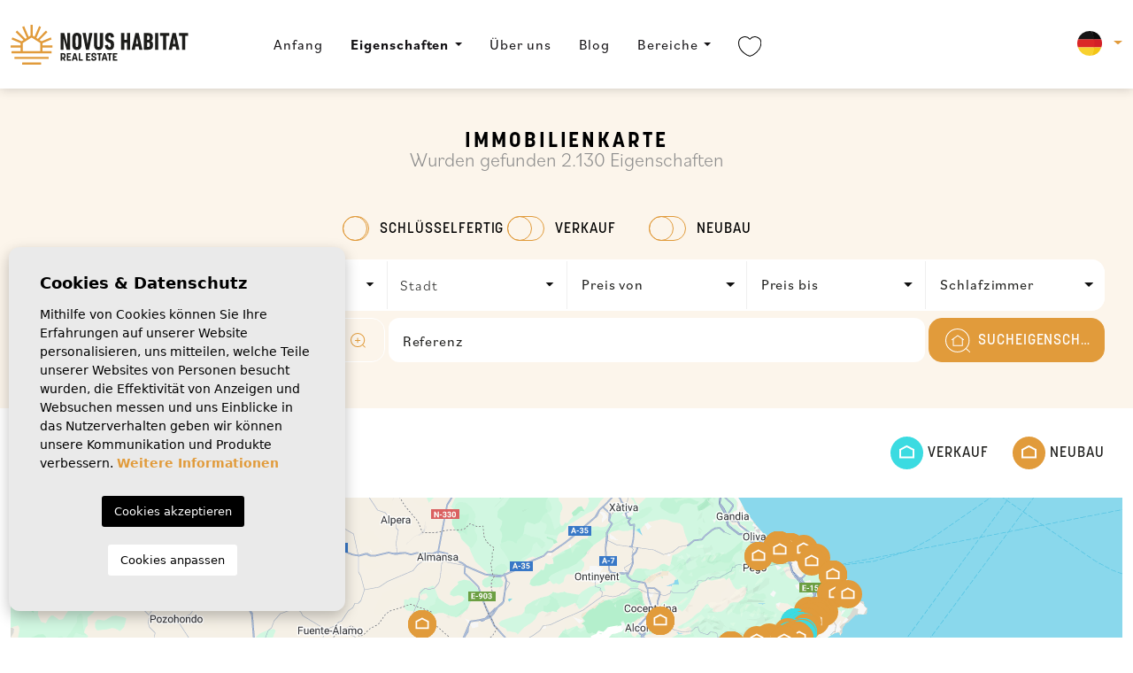

--- FILE ---
content_type: text/css; charset=utf-8
request_url: https://novushabitat.es/css/extras.1688371100.css
body_size: 1511
content:
body {
    font-smooth: antialiased;
    -webkit-font-smoothing: antialiased;
    -moz-osx-font-smoothing: grayscale;
}

.marco-foto {
    position: relative;
    border-radius: 15px;
    margin: 0 0 20px!important;
    padding: 0;
}

.marco-foto .date {
    font-family: "korolev", sans-serif !important;
    position: absolute;
    left: 10px;
    top: 10px;
    font-size: 26px;
    font-weight: 500;
    font-stretch: normal;
    font-style: normal;
    letter-spacing: normal;
    text-align: center;
    color: #808080;
    border-radius: 12px;
    padding: 3px 0 0 0;
    background: #fff;
    width: 50px;
    height: 50px;
}


.marco-foto .date b {
    font-size: 12px;
    display: block;
    text-transform: uppercase;
    margin: -5px 0 0 0;
    padding: 0;
    font-weight: 500;
}

.noticia h1 {
    font-family: "korolev", sans-serif !important;
    font-size: 28px;
    font-weight: 500;
    font-stretch: normal;
    font-style: normal;
    line-height: 1.54;
    letter-spacing: 0.78px;
    text-align: left;
    color: #1d1d1b;
    text-transform: uppercase;
    margin: 0 0 10px 0;
}

.noticia h4 {
    font-family: "korolev", sans-serif !important;
    font-size: 26px;
    font-weight: 500;
    font-stretch: normal;
    font-style: normal;
    line-height: 1.54;
    letter-spacing: 0.78px;
    text-align: left;
    color: #1d1d1b;
    text-transform: uppercase;
    margin: 0 0 10px 0;
}

.noticia h2.redesnwsh2,
.noticia h2 {
    font-family: "korolev", sans-serif !important;
    font-size: 22px;
    font-weight: 600;
    font-stretch: normal;
    font-style: normal;
    line-height: 1.54;
    letter-spacing: 0.78px;
    text-align: left;
    color: #1d1d1b;
    text-transform: uppercase;
    margin: 0 0 10px 0;
}

.noticia h4.titlesidebarnews  {
    font-size: 18px;
    font-weight: 300;
    font-stretch: normal;
    font-style: normal;
    line-height: 1.33;
    letter-spacing: normal;
    text-align: left;
    color: #5f5f5f;
    text-transform: uppercase;
    margin: 0 0 10px 0;
}

.noticia .date {
    font-family: "korolev", sans-serif !important;
    font-size: 18px;
    font-weight: 600;
    font-stretch: normal;
    font-style: normal;
    line-height: 2.22;
    letter-spacing: normal;
    text-align: left;
    color: #1d1d1b;
    text-transform: uppercase;
}

.noticia .date small {
}

.noticia .date small a {
    font-weight: 300;
}

.redesnws a {
    font-family: "korolev", sans-serif !important;
    font-size: 15px !important;
    font-weight: 400 !important;
    font-stretch: normal;
    font-style: normal;
    line-height: 2.67;
    letter-spacing: normal;
    text-align: left;
    text-transform: uppercase;
}

.noticia p,
.text-new p {
    font-family: "bilo", sans-serif !important;
    font-size: 18px;
    font-weight: normal;
    font-stretch: normal;
    font-style: normal;
    line-height: 1.67;
    letter-spacing: normal;
    text-align: left;
    color: #8b8b8b;
    margin-bottom: 10px !important;
}

.text-new a.read-more {
    font-family: "korolev", sans-serif !important;
    font-size: 16px;
    font-weight: 500;
    font-stretch: normal;
    font-style: normal;
    line-height: 1.19;
    letter-spacing: normal;
    text-align: left;
    color: #222;
    text-transform: uppercase;
    position: relative;
}

.text-new a.read-more img {
    height: 13px;
    position: relative;
    margin-top: -5px;
}

a.btn-back-news {
    font-family: "korolev", sans-serif !important;
    font-size: 16px;
    font-weight: 500;
    font-stretch: normal;
    font-style: normal;
    line-height: 1.19;
    letter-spacing: normal;
    text-align: left;
    color: #222;
    text-transform: uppercase;
    position: relative;
    text-decoration: none;
}

a.btn-back-news img {
    height: 13px;
    position: relative;
    margin-top: -5px;
}

.custom-form2 {
    background-color: #f2f2f2;
    padding: 44px 28px 29.7px 29px;
}

.custom-form2 h4 {
    font-family: "korolev", sans-serif !important;
    font-size: 22px;
    font-weight: bold;
    font-stretch: normal;
    font-style: normal;
    line-height: 1.18;
    letter-spacing: 2.64px;
    text-align: left;
    color: #1d1d1b;
    text-transform: uppercase;
    margin: 0 0 20px 0;
}

.custom-form2 input[type=text], .custom-form2 textarea {
    padding: 14px 224px 16px 25px;
    border-radius: 15px;
    background-color: #fff;
    border: 0;
}

.custom-form2 textarea {
    height: 100px;
}

.sidebarh2 {
    font-family: "korolev", sans-serif !important;
    font-size: 22px;
    font-weight: bold;
    font-stretch: normal;
    font-style: normal;
    line-height: 1.18;
    letter-spacing: 2.64px;
    text-align: left;
    color: #1d1d1b;
    text-transform: uppercase;
    margin: 50px 0 15px 0;
}

.listcatsnews {
    padding: 0;
    margin: 0;
}

.listcatsnews a {
    font-family: "bilo", sans-serif !important;
    font-size: 18px;
    font-weight: normal;
    font-stretch: normal;
    font-style: normal;
    line-height: 2.22;
    letter-spacing: normal;
    text-align: left;
    color: #1d1d1b;
    display: block;
    padding: 0;
    margin: 5px 0;
    text-decoration: none;
    text-transform: uppercase;
}


.custom-form2 .checkcontainer {
  min-width: 95%;
  display: block;
  margin-top: 4px;
  position: relative;
  cursor: pointer;
  text-align: left;
  -webkit-user-select: none;
     -moz-user-select: none;
      -ms-user-select: none;
          user-select: none;
}
.custom-form2 .checkcontainer input, .modal form .checkcontainer input, #contact-foot .contact-form .checkcontainer input {
  position: absolute;
  opacity: 0;
  cursor: pointer;
  height: 0;
  width: 0;
}
.custom-form2 .checkcontainer .checkmark {
  position: absolute;
  top: 50%;
  left: 0;
  transform: translateY(-50%);
}
.custom-form2 .checkcontainer:hover input ~ .checkmark {
  background-color: rgba(255, 255, 255, 0.6);
}
.custom-form2 .checkcontainer input:checked ~ .checkmark {
  background-color: rgba(255, 255, 255, 0.3);
}
.custom-form2 .checkcontainer input ~ .checkmark {
  background-color: rgba(255, 255, 255, 0.9);
}
.custom-form2 .checkcontainer .checkmark:after {
  content: "";
  position: absolute;
  display: none;
}
.custom-form2 .checkcontainer input:checked ~ .checkmark:after {
  display: block;
}
.custom-form2 .checkcontainer .checkmark:after {
  border: solid #e19b3b;
  border-width: 0 2px 2px 0;
  transform: rotate(45deg);
  transition: all ease-in-out 0.3s;
}
.custom-form2 .checkcontainer.formulario {
  margin-left: 0px;
  color: #1d1d1b;
  font-weight: 400;
}
.custom-form2 .checkcontainer.formulario .checkmark {
  height: 18px;
  width: 18px;
  border-radius: 4px;
}
.custom-form2 .checkcontainer.formulario .checkmark:after {
  top: 1px;
  left: 5px;
  border-color: #fff;
}
.custom-form2 .checkcontainer.formulario input:checked ~ .checkmark{
  background-color: #e19b3b;
}
.custom-form2 .checkcontainer.formulario.radio .checkmark {
  height: 15px;
  width: 15px;
  border-radius: 8px;
  border: 1px solid #1d1d1b;
}
.custom-form2 .checkcontainer.formulario.radio .checkmark:after {
  display: none;
}
.custom-form2 .checkcontainer.formulario.radio input:checked ~ .checkmark {
  background-color: #fff;
  border: 3px solid #e19b3b;
}
.custom-form2 .checkcontainer {
  font-size: 13px;
  font-weight: 500;
  line-height: 1.16;
  color: #1d1d1b;
  letter-spacing: 0.52px;
  letter-spacing: normal;
  text-transform: none;
  padding-left: calc(15px + 26px);
}
.custom-form2 .checkcontainer a{
  color: inherit;
  font-weight: normal;
  text-decoration: none;
}
.custom-form2 .checkcontainer a:hover {
  text-decoration: underline;
}
.custom-form2 .checkcontainer .checkmark {
  background-color: transparent;
  border: 1px solid #c4c4c4;
  height: 26px;
  width: 26px;
  border-radius: 50%;
  transition: all ease-in-out 0.3s;
}
.custom-form2 .checkcontainer .checkmark:hover {
  background-color: rgba(0, 0, 0, 0.1);
}
.custom-form2 .checkcontainer .checkmark:after {
  border-color: #e19b3b;
  left: calc(12px - 2px);
  top: calc((12px - 2px) / 2);
  width: calc(12px / 2);
  height: 12px;
}
.custom-form2 .checkcontainer input:checked ~ .checkmark {
  background-color: #fff;
  border: 1px solid #c4c4c4;
}

a.areas-secc {
    display: block;
    border-radius: 15px;
    position: relative;
    overflow: hidden;
    transition: all 0.5s ease;
}

a.areas-secc:hover div {
    bottom: 0px;
}

a.areas-secc h2 {
    position: absolute;
    left: 0;
    top: 0;
    font-family: "bilo", sans-serif !important;
    font-size: 32px;
    font-weight: 400;
    font-stretch: normal;
    font-style: normal;
    line-height: 1.06;
    letter-spacing: 0.64px;
    text-align: left;
    padding: 20px;
    color: #fff;
}

a.areas-secc div {
    position: absolute;
    left: 0;
    right: 0;
    bottom: -100px;
    height: 97px;
    background: url(/media/images/website/areas-bg.svg) no-repeat center center;
    background-size: cover;
    transition: all 0.5s ease;
}

a.areas-secc span {
    position: absolute;
    left: 0;
    right: 0;
    bottom: 0;
    font-family: "bilo", sans-serif !important;
    font-size: 18px;
    font-weight: normal;
    font-stretch: normal;
    font-style: normal;
    line-height: 1.28;
    letter-spacing: 0.36px;
    text-align: left;
    color: #fff;
    padding: 0 0 15px 25px;
    text-transform: uppercase;
}

a.areas-secc span img {
    float: right;
    margin: 10px 25px 0 0;
}

.area-descr {
    font-family: "bilo", sans-serif !important;
    font-size: 18px;
    font-weight: normal;
    font-stretch: normal;
    font-style: normal;
    line-height: 1.67;
    letter-spacing: normal;
    text-align: center;
    color: #8b8b8b;
}


--- FILE ---
content_type: image/svg+xml
request_url: https://novushabitat.es/media/images/website/icon-reset.svg
body_size: 109
content:
<svg xmlns="http://www.w3.org/2000/svg" width="21.674" height="17.396" viewBox="0 0 21.674 17.396">
    <g data-name="Grupo 7">
        <g data-name="Grupo 8">
            <path data-name="Trazado 461" d="M8.7 16.9a8.192 8.192 0 1 1 7.339-4.541" style="fill:none;stroke:#e19b3b;stroke-miterlimit:10"/>
            <path data-name="Trazado 462" d="m89.529 44.529-5.284 2.3-2.3-5.284" transform="rotate(-3 -604.847 1329.642)" style="fill:none;stroke:#e19b3b;stroke-miterlimit:10"/>
        </g>
    </g>
</svg>


--- FILE ---
content_type: image/svg+xml
request_url: https://novushabitat.es/media/images/website/icon-arrow-up-dark.svg
body_size: 84
content:
<svg xmlns="http://www.w3.org/2000/svg" width="19.249" height="19.249" viewBox="0 0 19.249 19.249">
    <g data-name="Icon feather-arrow-up-right">
        <path data-name="Trazado 467" d="m10.5 28.9 18.4-18.4" transform="translate(-10.146 -10)" style="stroke-linejoin:round;fill:none;stroke:#1d1d1b"/>
        <path data-name="Trazado 468" d="M10.5 10.5h18.4v18.4" transform="translate(-10.146 -10)" style="fill:none;stroke:#1d1d1b"/>
    </g>
</svg>


--- FILE ---
content_type: image/svg+xml
request_url: https://novushabitat.es/media/images/website/heart.svg
body_size: 80
content:
<svg xmlns="http://www.w3.org/2000/svg" width="25.727" height="23.089" viewBox="0 0 25.727 23.089">
    <path d="M16.863 27.979C13.834 27.32 4.5 22.155 4.5 12.868a6.868 6.868 0 0 1 12.363-4.121 6.868 6.868 0 0 1 12.363 4.121c.001 9.287-9.333 14.452-12.363 15.111z" transform="translate(-4 -5.402)" style="fill:none;stroke:#000;fill-rule:evenodd"/>
</svg>


--- FILE ---
content_type: image/svg+xml
request_url: https://novushabitat.es/media/images/website/facebook-with-circle.svg
body_size: 99
content:
<svg xmlns="http://www.w3.org/2000/svg" width="34.56" height="34.56" viewBox="0 0 34.56 34.56">
    <path d="M18 .72A17.28 17.28 0 1 0 35.28 18 17.279 17.279 0 0 0 18 .72zm4.093 11.941H19.5c-.308 0-.65.4-.65.943v1.876h3.25l-.5 2.675h-2.754v8.03h-3.065v-8.03H13V15.48h2.781v-1.573A3.856 3.856 0 0 1 19.5 9.816h2.6v2.846z" transform="translate(-.72 -.72)" style="fill:#098eef"/>
</svg>


--- FILE ---
content_type: image/svg+xml
request_url: https://novushabitat.es/media/images/website/new-build.svg
body_size: 180
content:
<svg xmlns="http://www.w3.org/2000/svg" width="37" height="37" viewBox="0 0 37 37">
    <g data-name="Grupo 4857" transform="translate(-1319 -444)">
        <circle data-name="Elipse 394" cx="18.5" cy="18.5" r="18.5" transform="translate(1319 444)" style="fill:#e19b3b"/>
        <g data-name="Trazado 8324" style="fill:none">
            <path d="m0-4.438 8.412-4.534 8.771 4.534V5.683H0z" style="stroke:none" transform="translate(1328.909 462.75)"/>
            <path d="M8.431-6.71 2-3.244v6.927h13.183V-3.22L8.43-6.71m-.02-2.262 8.772 4.534v10.12H0v-10.12l8.412-4.534z" style="fill:#fff;stroke:none" transform="translate(1328.909 462.75)"/>
        </g>
    </g>
</svg>


--- FILE ---
content_type: image/svg+xml
request_url: https://novushabitat.es/media/images/website/icon-simple-whatsapp.svg
body_size: 970
content:
<svg xmlns="http://www.w3.org/2000/svg" width="18.583" height="18.583" viewBox="0 0 18.583 18.583">
    <path data-name="Icon simple-whatsapp" d="M13.549 11.136c-.233-.116-1.368-.671-1.58-.748s-.366-.116-.521.116-.6.746-.731.9-.27.163-.5.058a6.284 6.284 0 0 1-1.861-1.15 7.025 7.025 0 0 1-1.285-1.6c-.135-.232-.015-.36.1-.476s.233-.267.349-.4a1.963 1.963 0 0 0 .23-.384.426.426 0 0 0-.019-.406c-.058-.116-.52-1.254-.714-1.708s-.377-.395-.52-.395-.287-.012-.442-.012a.873.873 0 0 0-.617.278 2.585 2.585 0 0 0-.809 1.916A4.53 4.53 0 0 0 5.573 9.5a10.324 10.324 0 0 0 3.949 3.473c.553.232.983.372 1.319.487a3.2 3.2 0 0 0 1.456.094 2.383 2.383 0 0 0 1.561-1.1 1.917 1.917 0 0 0 .139-1.1c-.057-.1-.209-.163-.441-.267m-4.217 5.754h-.013a7.746 7.746 0 0 1-3.914-1.069l-.279-.166-2.9.755.778-2.822-.185-.29a7.679 7.679 0 0 1 11.96-9.473 7.579 7.579 0 0 1 2.252 5.412 7.689 7.689 0 0 1-7.693 7.654m6.543-14.171A9.4 9.4 0 0 0 9.326 0a9.206 9.206 0 0 0-8.013 13.812L0 18.583 4.905 17.3a9.34 9.34 0 0 0 4.421 1.12 9.245 9.245 0 0 0 9.252-9.211A9.132 9.132 0 0 0 15.877 2.7" style="fill:#1d1d1b"/>
</svg>


--- FILE ---
content_type: image/svg+xml
request_url: https://novushabitat.es/media/images/website/icon-resale.svg
body_size: 181
content:
<svg xmlns="http://www.w3.org/2000/svg" width="37" height="37" viewBox="0 0 37 37">
    <g data-name="Grupo 4858" transform="translate(-1495 -444)">
        <circle data-name="Elipse 393" cx="18.5" cy="18.5" r="18.5" transform="translate(1495 444)" style="fill:#3bdbe1"/>
        <g data-name="Trazado 8323" style="fill:none">
            <path d="m0-4.438 8.412-4.534 8.771 4.534V5.683H0z" style="stroke:none" transform="translate(1504.909 462.75)"/>
            <path d="M8.431-6.71 2-3.244v6.927h13.183V-3.22L8.43-6.71m-.02-2.262 8.772 4.534v10.12H0v-10.12l8.412-4.534z" style="fill:#fff;stroke:none" transform="translate(1504.909 462.75)"/>
        </g>
    </g>
</svg>


--- FILE ---
content_type: image/svg+xml
request_url: https://novushabitat.es/media/images/website/icon-down-primary.svg
body_size: 8
content:
<svg xmlns="http://www.w3.org/2000/svg" width="10" height="4.635" viewBox="0 0 10 4.635">
    <path data-name="Polígono 2" d="m5 0 5 4.635H0z" transform="rotate(180 5 2.318)" style="fill:#e19b3b"/>
</svg>


--- FILE ---
content_type: image/svg+xml
request_url: https://novushabitat.es/media/images/website/website-logo.svg
body_size: 9810
content:
<svg xmlns="http://www.w3.org/2000/svg" width="300" height="67.066" viewBox="0 0 300 67.066">
    <path data-name="Trazado 1" d="M206.575 35.408a.367.367 0 0 1 .413-.413h5.172a.545.545 0 0 1 .578.413l4.672 17.654h.206V35.408a.367.367 0 0 1 .414-.408h3.925a.372.372 0 0 1 .413.413V62.7a.367.367 0 0 1-.413.413H217a.549.549 0 0 1-.582-.413l-4.883-17.67h-.206v17.654a.367.367 0 0 1-.413.413h-3.93a.367.367 0 0 1-.413-.413z" transform="translate(-121.988 -21.151)" style="fill:#1d1d1b"/>
    <path data-name="Trazado 2" d="M261.832 62.94q-5.622 0-7.194-4.755c-.107-.33-.206-.677-.289-1.032a10.253 10.253 0 0 1-.186-1.573c-.041-.689-.066-1.585-.083-2.687s-.021-2.563-.021-4.384 0-3.281.021-4.384.041-2 .083-2.687a10.118 10.118 0 0 1 .186-1.569c.083-.359.182-.706.289-1.036q1.573-4.755 7.194-4.755t7.194 4.755c.111.33.206.677.289 1.036a10.12 10.12 0 0 1 .186 1.569q.062 1.036.083 2.687c0 1.1.021 2.563.021 4.384s0 3.3-.021 4.384-.041 2-.083 2.687a10.251 10.251 0 0 1-.194 1.581c-.083.355-.177.7-.289 1.032q-1.564 4.747-7.186 4.747zm0-4.879a2.018 2.018 0 0 0 1.284-.413 2.134 2.134 0 0 0 .7-.974 4.409 4.409 0 0 0 .144-.6 8.723 8.723 0 0 0 .083-1.176c0-.553.029-1.329.041-2.336s0-2.365 0-4.074v-4.072c0-1.007-.029-1.783-.041-2.332a8.8 8.8 0 0 0-.083-1.181 4.414 4.414 0 0 0-.144-.6 2.134 2.134 0 0 0-.7-.974 2.291 2.291 0 0 0-2.563 0 2.171 2.171 0 0 0-.706.974 4.409 4.409 0 0 0-.144.6 9.57 9.57 0 0 0-.083 1.181c0 .549-.025 1.329-.041 2.332s-.021 2.365-.021 4.074 0 3.067.021 4.074.029 1.783.041 2.336a9.5 9.5 0 0 0 .083 1.176 4.409 4.409 0 0 0 .144.6 2.171 2.171 0 0 0 .706.974 2.006 2.006 0 0 0 1.28.4z" transform="translate(-149.874 -20.616)" style="fill:#1d1d1b"/>
    <path data-name="Trazado 3" d="M302.131 63.1c-.223 0-.371-.14-.458-.413l-5.581-27.277c-.083-.277.029-.413.33-.413h4.678a.413.413 0 0 1 .454.413l2.856 17.749h.124l2.728-17.749a.413.413 0 0 1 .454-.413h4.59c.3 0 .413.14.33.413L307.01 62.7c-.058.272-.194.413-.413.413z" transform="translate(-174.542 -21.153)" style="fill:#1d1d1b"/>
    <path data-name="Trazado 4" d="M350.565 63.476a7.566 7.566 0 0 1-5.539-1.985q-2.023-1.985-2.031-6V35.408a.367.367 0 0 1 .413-.413H348a.367.367 0 0 1 .413.413V56.15a2.679 2.679 0 0 0 .557 1.779 1.973 1.973 0 0 0 1.593.66 2.014 2.014 0 0 0 1.651-.66 2.679 2.679 0 0 0 .557-1.779V35.408a.367.367 0 0 1 .413-.413h4.59a.367.367 0 0 1 .413.413v20.081q0 4-2.027 5.993a7.654 7.654 0 0 1-5.595 1.994z" transform="translate(-202.098 -21.151)" style="fill:#1d1d1b"/>
    <path data-name="Trazado 5" d="M403.164 54.183q0 4.305-1.8 6.513t-5.977 2.221q-3.843 0-5.684-1.944a8.09 8.09 0 0 1-1.923-5.581c0-.277.111-.413.33-.454l4.425-.706c.305-.054.454.058.454.334a5.514 5.514 0 0 0 .665 2.811 2.357 2.357 0 0 0 3.471.124 4.615 4.615 0 0 0 .537-2.646 10.193 10.193 0 0 0-.1-1.573 2.976 2.976 0 0 0-.413-1.135 2.551 2.551 0 0 0-.8-.826 8.841 8.841 0 0 0-1.3-.66L393.344 50a11.94 11.94 0 0 1-2.5-1.284 6.071 6.071 0 0 1-1.651-1.672 6.41 6.41 0 0 1-.908-2.233 14.176 14.176 0 0 1-.272-2.96 8.275 8.275 0 0 1 1.841-5.828q1.841-1.981 5.6-1.985 3.715 0 5.5 1.82a7.665 7.665 0 0 1 1.957 5.18.4.4 0 0 1-.371.454l-4.214.66c-.305.058-.458-.054-.458-.33q-.083-3.059-2.233-3.059t-2.146 2.811a7.4 7.4 0 0 0 .1 1.346 2.212 2.212 0 0 0 .392.949 2.729 2.729 0 0 0 .8.706 9.959 9.959 0 0 0 1.337.636l1.692.66a12.974 12.974 0 0 1 2.477 1.263 5.894 5.894 0 0 1 1.651 1.651 6.749 6.749 0 0 1 .929 2.295 14.567 14.567 0 0 1 .297 3.103z" transform="translate(-228.4 -20.592)" style="fill:#1d1d1b"/>
    <path data-name="Trazado 6" d="M453.685 35.408A.367.367 0 0 1 454.1 35h4.59a.367.367 0 0 1 .413.413v10.649a.219.219 0 0 0 .248.248h3.93a.219.219 0 0 0 .248-.248V35.408a.367.367 0 0 1 .413-.413h4.59a.367.367 0 0 1 .413.413V62.7a.367.367 0 0 1-.413.413h-4.59a.367.367 0 0 1-.413-.413V51.436a.219.219 0 0 0-.248-.248h-3.93a.219.219 0 0 0-.248.248v11.248a.367.367 0 0 1-.413.413h-4.59a.367.367 0 0 1-.413-.413z" transform="translate(-267.1 -21.151)" style="fill:#1d1d1b"/>
    <path data-name="Trazado 7" d="M503.29 35.412c.083-.277.231-.413.454-.413h4.879a.442.442 0 0 1 .454.413l6.039 27.288c.054.272-.058.413-.334.413h-4.59a.442.442 0 0 1-.458-.413l-.908-5.085h-5.333l-.953 5.085a.438.438 0 0 1-.454.413h-4.573c-.272 0-.384-.14-.33-.413zm4.755 17.9-1.783-9.77h-.124l-1.861 9.758z" transform="translate(-292.636 -21.156)" style="fill:#1d1d1b"/>
    <path data-name="Trazado 8" d="M547.145 35.408a.367.367 0 0 1 .413-.413h7.112q3.925 0 5.725 1.8t1.8 5.519a7.885 7.885 0 0 1-.826 3.991 5.151 5.151 0 0 1-2.4 2.089v.083a4.5 4.5 0 0 1 2.559 1.969 8.03 8.03 0 0 1 .995 4.379 12.833 12.833 0 0 1-.516 3.909 5.9 5.9 0 0 1-1.573 2.563 6.092 6.092 0 0 1-2.6 1.387 14.3 14.3 0 0 1-3.62.413h-6.654a.367.367 0 0 1-.413-.413zm6.86 11.12a2.743 2.743 0 0 0 2.171-.706 4.554 4.554 0 0 0 .6-2.786 4.554 4.554 0 0 0-.6-2.766 2.7 2.7 0 0 0-2.171-.735h-1.2a.219.219 0 0 0-.248.252v6.48a.219.219 0 0 0 .248.248zm-1.445 11.784a.219.219 0 0 0 .248.248h1.2a2.933 2.933 0 0 0 2.4-.826 5.155 5.155 0 0 0 .665-3.079 4.785 4.785 0 0 0-.685-3.013 2.971 2.971 0 0 0-2.378-.826h-1.2a.219.219 0 0 0-.248.248z" transform="translate(-321.983 -21.151)" style="fill:#1d1d1b"/>
    <path data-name="Trazado 9" d="M592.715 35.408a.367.367 0 0 1 .413-.413h4.59a.367.367 0 0 1 .413.413V62.7a.367.367 0 0 1-.413.413h-4.59a.367.367 0 0 1-.413-.413z" transform="translate(-348.743 -21.151)" style="fill:#1d1d1b"/>
    <path data-name="Trazado 10" d="M618.347 63.1a.367.367 0 0 1-.413-.413V40.11a.219.219 0 0 0-.248-.252h-4.429a.367.367 0 0 1-.413-.413v-4.037a.367.367 0 0 1 .413-.413h14.76a.371.371 0 0 1 .413.413v4.049a.367.367 0 0 1-.413.413H623.6a.219.219 0 0 0-.248.252V62.7a.367.367 0 0 1-.413.413z" transform="translate(-360.564 -21.151)" style="fill:#1d1d1b"/>
    <path data-name="Trazado 11" d="M655.013 35.412c.083-.277.235-.413.454-.413h4.879a.442.442 0 0 1 .454.413l6.038 27.288c.054.272-.058.413-.33.413h-4.59a.438.438 0 0 1-.454-.413l-.912-5.085h-5.333l-.949 5.085a.446.446 0 0 1-.458.413h-4.586c-.277 0-.388-.14-.334-.413zm4.755 17.9-1.758-9.77h-.124l-1.862 9.758z" transform="translate(-381.726 -21.156)" style="fill:#1d1d1b"/>
    <path data-name="Trazado 12" d="M696.179 63.1a.367.367 0 0 1-.413-.413V40.11c0-.169-.078-.252-.248-.252H691.1a.367.367 0 0 1-.413-.413v-4.037A.371.371 0 0 1 691.1 35h14.76a.367.367 0 0 1 .413.413v4.049a.367.367 0 0 1-.413.413h-4.425a.219.219 0 0 0-.248.252V62.7a.367.367 0 0 1-.413.413z" transform="translate(-406.275 -21.151)" style="fill:#1d1d1b"/>
    <path data-name="Trazado 13" d="M206.58 116.75h4.057c2.551 0 4.272 1.651 4.272 4.619v.359a3.941 3.941 0 0 1-2.229 3.913l2.155 3.872h-2.716l-1.721-3.3h-1.3v3.3h-2.5zm2.5 7.1h1.238a1.9 1.9 0 0 0 2.1-2.151v-.363c0-1.758-.978-2.192-2.1-2.192h-1.238z" transform="translate(-121.992 -69.162)" style="fill:#1d1d1b"/>
    <path data-name="Trazado 14" d="M233.8 119.161v2.889h3.455v2.175H233.8v2.889h4.668v2.39H231.3V116.75h7.17v2.411z" transform="translate(-136.509 -69.162)" style="fill:#1d1d1b"/>
    <path data-name="Trazado 15" d="M258.817 127H255.1l-.7 2.514h-2.53l3.744-12.763h2.737l3.69 12.763h-2.551zm-.528-2.155-1.3-5-1.35 5z" transform="translate(-148.588 -69.162)" style="fill:#1d1d1b"/>
    <path data-name="Trazado 16" d="M280.18 129.513V116.75h2.5v10.373h4.235v2.39z" transform="translate(-165.213 -69.162)" style="fill:#1d1d1b"/>
    <path data-name="Trazado 17" d="M313.207 119.161v2.889h3.459v2.175h-3.459v2.889h4.672v2.39h-7.17V116.75h7.17v2.411z" transform="translate(-183.141 -69.162)" style="fill:#1d1d1b"/>
    <path data-name="Trazado 18" d="M331.705 119.928c0-2.336 1.651-3.748 4.2-3.748a3.968 3.968 0 0 1 4.165 4.272h-2.477c0-1.358-.673-1.99-1.738-1.99s-1.651.508-1.651 1.465c0 2.534 6.03 1.032 6.03 5.593 0 2.427-1.738 3.876-4.33 3.876a4.118 4.118 0 0 1-4.363-4.417h2.5c0 1.482.759 2.1 1.862 2.1s1.829-.487 1.829-1.535c-.001-2.421-6.027-1.088-6.027-5.616z" transform="translate(-195.373 -68.828)" style="fill:#1d1d1b"/>
    <path data-name="Trazado 19" d="M360.689 119.161v10.352h-2.477v-10.352h-2.662v-2.411h7.843v2.411z" transform="translate(-209.473 -69.162)" style="fill:#1d1d1b"/>
    <path data-name="Trazado 20" d="M380.6 127h-3.72l-.706 2.514h-2.534l3.748-12.763h2.732l3.694 12.763h-2.554zm-.524-2.155-1.3-5-1.358 5z" transform="translate(-220.096 -69.162)" style="fill:#1d1d1b"/>
    <path data-name="Trazado 21" d="M402.81 119.161v10.352h-2.5v-10.352h-2.66v-2.411h7.818v2.411z" transform="translate(-234.195 -69.162)" style="fill:#1d1d1b"/>
    <path data-name="Trazado 22" d="M422.911 119.161v2.889h3.455v2.175h-3.455v2.889h4.668v2.39h-7.17V116.75h7.17v2.411z" transform="translate(-247.561 -69.162)" style="fill:#1d1d1b"/>
    <g data-name="Grupo 1">
        <rect data-name="Rectángulo 2" width="58.022" height="3.661" rx=".8" transform="translate(6.373 53.882)" style="fill:#e19b3b"/>
        <path data-name="Trazado 23" d="M72.418 39.62v-3a.33.33 0 0 0-.33-.33H55.557v-3.873l15.008-6.245a.33.33 0 0 0 .182-.413L69.6 22.99a.33.33 0 0 0-.413-.177L53.91 29.161 50.657 27.1 63.75 13.991a.33.33 0 0 0 0-.466L61.645 11.4a.334.334 0 0 0-.471 0l-13.7 13.687-2.406-1.531 7.843-18.067a.33.33 0 0 0-.173-.438l-2.749-1.189a.33.33 0 0 0-.438.173l-7.615 17.56-3.071-1.936V1.79a.33.33 0 0 0-.33-.33h-3a.33.33 0 0 0-.334.33v17.869l-3.06 1.931-7.512-17.575a.33.33 0 0 0-.413-.177l-2.774 1.18a.33.33 0 0 0-.177.433l7.743 18.108-2.415 1.523L12.906 11.4a.33.33 0 0 0-.466 0l-2.122 2.122a.33.33 0 0 0 0 .466l13.1 13.1-3.248 2.064L4.9 22.808a.33.33 0 0 0-.433.177l-1.141 2.758a.326.326 0 0 0 .177.413l15.012 6.262v3.872H1.98a.33.33 0 0 0-.33.33v3a.33.33 0 0 0 .33.33h16.536v5.865H3.631a.33.33 0 0 0-.33.33v3a.33.33 0 0 0 .33.33h66.81a.33.33 0 0 0 .33-.33v-3a.33.33 0 0 0-.33-.33H55.557V39.95h16.531a.33.33 0 0 0 .33-.33zm-50.245 6.191V32.227l14.86-9.378 14.859 9.378v13.622z" transform="translate(-1.65 -1.46)" style="fill:#e19b3b"/>
        <rect data-name="Rectángulo 3" width="32.278" height="3.661" rx=".8" transform="translate(19.247 63.405)" style="fill:#e19b3b"/>
    </g>
</svg>


--- FILE ---
content_type: image/svg+xml
request_url: https://novushabitat.es/media/images/website/icon-bars-primary.svg
body_size: 68
content:
<svg xmlns="http://www.w3.org/2000/svg" width="19.606" height="19.606" viewBox="0 0 19.606 19.606">
    <g data-name="Grupo 2">
        <path data-name="Línea 1" transform="rotate(-45 23.291 8.897)" style="fill:none;stroke:#e19b3b;stroke-width:1.5px" d="M0 0h26.227"/>
        <path data-name="Línea 2" transform="rotate(45 -.375 .906)" style="fill:none;stroke:#e19b3b;stroke-width:1.5px" d="M0 0h26.227"/>
    </g>
</svg>


--- FILE ---
content_type: image/svg+xml
request_url: https://novushabitat.es/media/images/website/flags-rounded/be.svg
body_size: 994
content:
<svg xmlns="http://www.w3.org/2000/svg" width="40" height="40" viewBox="0 0 40 40"><g transform="translate(0 -0.002)"><path d="M290.494,13.535l-2.334,6.471a48.284,48.284,0,0,1,0,24.772l2.334,6.471a20,20,0,0,0,0-37.714Z" transform="translate(-263.826 -12.39)" fill="#d32027"/><g transform="translate(19.945 0.002)"><path d="M243.506,7.616V1.145A19.959,19.959,0,0,0,236.838,0C239.922,0,235.646,10.454,243.506,7.616Z" transform="translate(-236.783 -0.002)" fill="#f0c816"/><path d="M236.241,390.583a19.957,19.957,0,0,0,6.668-1.143V382.97C235.128,382.193,236.241,390.583,236.241,390.583Z" transform="translate(-236.186 -350.584)" fill="#f0c816"/></g><path d="M0,32.112A20,20,0,0,0,13.41,51V13.229A20,20,0,0,0,0,32.112Z" transform="translate(0 -12.11)" fill="#151515"/><path d="M315.8,90.167v24.772A48.277,48.277,0,0,0,315.8,90.167Z" transform="translate(-289.132 -82.551)" fill="#e73b36"/><path d="M172.062,32.388V7.616C170.7,3.121,168.479,0,165.395,0a19.958,19.958,0,0,0-6.59,1.117V38.885A19.957,19.957,0,0,0,165.395,40C168.479,40,170.7,36.883,172.062,32.388Z" transform="translate(-145.395)" fill="#ffd72e"/></g></svg>

--- FILE ---
content_type: image/svg+xml
request_url: https://novushabitat.es/media/images/website/icon-arrow-up-primary.svg
body_size: 86
content:
<svg xmlns="http://www.w3.org/2000/svg" width="14.645" height="14.645" viewBox="0 0 14.645 14.645">
    <g data-name="Icon feather-arrow-up-right">
        <path data-name="Trazado 467" d="M10.5 24.291 24.291 10.5" transform="translate(-10.146 -10)" style="stroke-linejoin:round;fill:none;stroke:#e19b3b"/>
        <path data-name="Trazado 468" d="M10.5 10.5h13.791v13.791" transform="translate(-10.146 -10)" style="fill:none;stroke:#e19b3b"/>
    </g>
</svg>


--- FILE ---
content_type: image/svg+xml
request_url: https://novushabitat.es/media/images/website/logo-website-footer.svg
body_size: 9787
content:
<svg xmlns="http://www.w3.org/2000/svg" width="218.895" height="214.705" viewBox="0 0 218.895 214.705">
    <g data-name="Grupo 32">
        <g data-name="Grupo 29">
            <path data-name="Trazado 471" d="M.47 112.098a.438.438 0 0 1-.465-.524l.376-6.18a.653.653 0 0 1 .537-.662l21.45-4.3.015-.248L1.273 98.9a.438.438 0 0 1-.465-.524l.286-4.7a.439.439 0 0 1 .525-.464l32.629 1.984a.437.437 0 0 1 .464.524l-.36 5.933a.651.651 0 0 1-.537.662l-21.464 4.55-.015.247 21.11 1.284a.437.437 0 0 1 .464.524l-.286 4.7a.438.438 0 0 1-.524.465z"/>
            <path data-name="Trazado 472" d="M39.042 83.468q-2.322 6.323-8.318 6.126-.626-.019-1.282-.1a12.125 12.125 0 0 1-1.843-.439q-1.187-.357-3.057-1.017t-4.937-1.787q-3.068-1.127-4.919-1.834t-2.988-1.2a12.235 12.235 0 0 1-1.69-.858q-.553-.361-1.043-.752-4.7-3.729-2.375-10.054t8.317-6.126c.417.014.845.047 1.282.1a12.284 12.284 0 0 1 1.844.439q1.189.358 3.056 1.017t4.937 1.787q3.069 1.126 4.92 1.833t2.988 1.2a12.173 12.173 0 0 1 1.69.858q.554.361 1.043.752 4.701 3.733 2.375 10.055zm-5.486-2.015a2.4 2.4 0 0 0 .087-1.6 2.558 2.558 0 0 0-.8-1.192 5.091 5.091 0 0 0-.614-.41 10.8 10.8 0 0 0-1.291-.58q-.922-.365-2.609-1.011t-4.571-1.706q-2.882-1.059-4.588-1.659t-2.644-.918a10.636 10.636 0 0 0-1.359-.394 5.232 5.232 0 0 0-.735-.085 2.566 2.566 0 0 0-1.382.389 2.741 2.741 0 0 0-1.059 2.883 2.554 2.554 0 0 0 .8 1.192 5.07 5.07 0 0 0 .614.411 10.707 10.707 0 0 0 1.291.579q.922.366 2.61 1.011t4.571 1.706q2.884 1.058 4.588 1.658t2.645.918a10.716 10.716 0 0 0 1.358.394 5.234 5.234 0 0 0 .734.085 2.557 2.557 0 0 0 1.383-.39 2.4 2.4 0 0 0 .974-1.282z"/>
            <path data-name="Trazado 473" d="M46.47 67.709a.57.57 0 0 1-.72.155L15.261 54.312q-.49-.166-.173-.61l3.252-4.554a.49.49 0 0 1 .72-.156l19.319 9.594.086-.121-15.433-15.036a.49.49 0 0 1-.086-.732l3.194-4.474c.211-.3.423-.308.633-.035l22.691 24.477q.345.37.116.691z"/>
            <path data-name="Trazado 474" d="M62.374 50.949a9.075 9.075 0 0 1-6.657 2.319q-3.382-.325-6.4-4.064l-15.119-18.73a.438.438 0 0 1 .074-.7l4.278-3.453a.438.438 0 0 1 .7.074l15.617 19.347a3.194 3.194 0 0 0 1.858 1.237 2.353 2.353 0 0 0 1.981-.581 2.412 2.412 0 0 0 1.025-1.846 3.193 3.193 0 0 0-.817-2.077L43.293 23.133a.438.438 0 0 1 .074-.7l4.278-3.453a.438.438 0 0 1 .7.074l15.12 18.731q3.017 3.738 2.622 7.113a9.145 9.145 0 0 1-3.713 6.051z"/>
            <path data-name="Trazado 475" d="M85.07 26.89q1.985 4.753 1.019 8.029t-5.582 5.2q-4.25 1.776-7.181.477a9.692 9.692 0 0 1-4.7-5.282q-.191-.456.155-.655l4.565-2.82q.465-.3.655.156a6.588 6.588 0 0 0 2.03 2.8 2.419 2.419 0 0 0 2.346.092 2.394 2.394 0 0 0 1.55-1.559 5.546 5.546 0 0 0-.628-3.174 12.437 12.437 0 0 0-.84-1.689 3.7 3.7 0 0 0-.959-1.075 3.01 3.01 0 0 0-1.263-.519 10.627 10.627 0 0 0-1.745-.129l-2.179.051a14.441 14.441 0 0 1-3.357-.261 7.382 7.382 0 0 1-2.6-1.088 7.706 7.706 0 0 1-2.037-2.048 17.134 17.134 0 0 1-1.662-3.144q-1.775-4.249-.658-7.293t5.277-4.781q4.112-1.718 6.918-.529a9.184 9.184 0 0 1 4.535 4.816.473.473 0 0 1-.2.674l-4.356 2.678q-.465.3-.655-.155-1.5-3.343-3.881-2.351t-1.078 4.1a8.934 8.934 0 0 0 .735 1.438 2.706 2.706 0 0 0 .873.869 3.229 3.229 0 0 0 1.216.4 11.324 11.324 0 0 0 1.781.088l2.179-.051a15.851 15.851 0 0 1 3.3.258 7.082 7.082 0 0 1 2.591 1.064 8.1 8.1 0 0 1 2.089 2.107 17.648 17.648 0 0 1 1.747 3.306z"/>
            <path data-name="Trazado 476" d="M103.421.482a.438.438 0 0 1 .509-.481l5.5.155a.438.438 0 0 1 .481.509l-.359 12.773a.262.262 0 0 0 .289.305l4.7.133a.263.263 0 0 0 .306-.289L115.208.81a.438.438 0 0 1 .508-.481l5.5.155a.439.439 0 0 1 .482.509l-.918 32.676a.438.438 0 0 1-.509.482l-5.5-.155a.438.438 0 0 1-.481-.509l.379-13.466a.263.263 0 0 0-.289-.305l-4.7-.133a.263.263 0 0 0-.305.289l-.379 13.467a.437.437 0 0 1-.509.48l-5.5-.154a.438.438 0 0 1-.481-.51z"/>
            <path data-name="Trazado 477" d="M141.264 5.375a.571.571 0 0 1 .674-.294l5.526 1.882a.527.527 0 0 1 .356.644l-3.692 33.275q-.067.5-.535.341l-5.2-1.772a.526.526 0 0 1-.356-.644l.932-6.119-6.048-2.059-3.042 5.4a.526.526 0 0 1-.675.293l-5.2-1.772q-.469-.159-.215-.6zm-1.522 22.137 1.752-11.752-.141-.048-5.881 10.351z"/>
            <path data-name="Trazado 478" d="M165.226 15.677a.438.438 0 0 1 .691-.116l6.943 4.935q3.835 2.727 4.343 5.731t-2.076 6.638a9.42 9.42 0 0 1-3.577 3.322 6.181 6.181 0 0 1-3.79.373l-.058.081a5.409 5.409 0 0 1 1.126 3.717 9.67 9.67 0 0 1-2.073 4.968 15.324 15.324 0 0 1-3.216 3.456 7.039 7.039 0 0 1-3.313 1.413 7.289 7.289 0 0 1-3.5-.456 16.906 16.906 0 0 1-3.82-2.108l-6.5-4.62a.438.438 0 0 1-.117-.691zM154.617 41.8a.263.263 0 0 0 .069.415l1.171.833a3.5 3.5 0 0 0 2.918.852 6.2 6.2 0 0 0 2.781-2.544 5.813 5.813 0 0 0 1.426-3.416 3.563 3.563 0 0 0-1.759-2.442l-1.17-.831a.263.263 0 0 0-.415.07zm9.591-10.5a3.287 3.287 0 0 0 2.61.817 8.06 8.06 0 0 0 3.853-5.422 3.225 3.225 0 0 0-1.614-2.218l-1.17-.832a.263.263 0 0 0-.415.071l-4.5 6.336a.262.262 0 0 0 .07.415z"/>
            <path data-name="Trazado 479" d="M188.064 34.271a.438.438 0 0 1 .7.037l3.676 4.087a.438.438 0 0 1-.036.7l-24.3 21.865a.438.438 0 0 1-.7-.037l-3.677-4.087a.437.437 0 0 1 .037-.7z"/>
            <path data-name="Trazado 480" d="M172.977 68.497a.438.438 0 0 1 .174-.679l23.252-13.806a.263.263 0 0 0 .1-.407l-2.705-4.557a.437.437 0 0 1 .173-.679l4.173-2.478a.439.439 0 0 1 .68.174l9.028 15.2a.439.439 0 0 1-.174.679l-4.174 2.478a.439.439 0 0 1-.679-.174l-2.706-4.557a.263.263 0 0 0-.407-.1L176.46 73.398a.439.439 0 0 1-.68-.173z"/>
            <path data-name="Trazado 481" d="M212.484 74.64q.516 0 .631.379l1.688 5.6a.526.526 0 0 1-.316.664L185.28 97.649c-.3.158-.494.08-.59-.237l-1.588-5.263a.526.526 0 0 1 .317-.664l5.517-2.8-1.846-6.117-6.161.669a.527.527 0 0 1-.632-.379l-1.588-5.263q-.144-.475.359-.523zm-18.886 11.648 10.575-5.416-.043-.142-11.834 1.243z"/>
            <path data-name="Trazado 482" d="M184.666 102.663a.437.437 0 0 1 .469-.519l27.008-1.38a.263.263 0 0 0 .282-.312l-.27-5.293a.437.437 0 0 1 .469-.52l4.847-.248a.438.438 0 0 1 .52.469l.9 17.659a.439.439 0 0 1-.47.52l-4.847.248a.438.438 0 0 1-.521-.469l-.27-5.293a.263.263 0 0 0-.312-.281l-27.007 1.38a.438.438 0 0 1-.521-.469z"/>
        </g>
        <g data-name="Grupo 30" transform="translate(56.375 56.216)">
            <rect data-name="Rectángulo 31" width="87.023" height="5.489" rx=".678" transform="translate(9.56 80.811)" style="fill:#d79a2b"/>
            <path data-name="Trazado 483" d="M454.752 285.185v-4.5a.5.5 0 0 0-.5-.5h-24.8v-5.808l22.512-9.364a.5.5 0 0 0 .268-.65l-1.727-4.151a.5.5 0 0 0-.649-.267l-22.889 9.521-4.867-3.066 19.648-19.649a.5.5 0 0 0 0-.7l-3.18-3.179a.5.5 0 0 0-.7 0l-20.526 20.527-3.611-2.278 11.737-27.1a.5.5 0 0 0-.259-.653l-4.125-1.786a.5.5 0 0 0-.653.259l-11.4 26.319-4.606-2.907v-26.8a.5.5 0 0 0-.5-.5h-4.5a.5.5 0 0 0-.5.5v26.8l-4.594 2.9-11.267-26.361a.5.5 0 0 0-.652-.261l-4.133 1.767a.5.5 0 0 0-.261.652l11.613 27.169-3.621 2.285-20.527-20.527a.5.5 0 0 0-.7 0l-3.179 3.179a.5.5 0 0 0 0 .7L381.26 266.4l-4.875 3.075-22.885-9.523a.5.5 0 0 0-.65.267l-1.726 4.151a.5.5 0 0 0 .267.65l22.512 9.364v5.808h-24.8a.5.5 0 0 0-.5.5v4.5a.5.5 0 0 0 .5.5h24.8v8.8h-22.324a.5.5 0 0 0-.5.5v4.5a.5.5 0 0 0 .5.5h100.2a.5.5 0 0 0 .5-.5v-4.5a.5.5 0 0 0-.5-.5H429.46v-8.8h24.8a.5.5 0 0 0 .492-.507zm-75.362 9.293v-20.411L401.681 260l22.29 14.063v20.411z" transform="translate(-348.609 -227.951)" style="fill:#d79a2b"/>
            <rect data-name="Rectángulo 32" width="48.41" height="5.489" rx=".678" transform="translate(28.867 95.096)" style="fill:#d79a2b"/>
        </g>
        <path data-name="Trazado 484" d="M484.981 318.814a.629.629 0 0 0-.619.52 104.6 104.6 0 0 1-205.855 0 .629.629 0 0 0-.62-.52h-4.277a.646.646 0 0 0-.635.754 110.094 110.094 0 0 0 216.919 0 .647.647 0 0 0-.635-.754z" transform="translate(-271.988 -196.055)" style="fill:#d79a2b"/>
        <g data-name="Grupo 31">
            <path data-name="Trazado 485" d="m51.174 157.939 4.269 4.33c2.687 2.725 2.739 6.3-.431 9.421l-.387.381c-2.107 2.077-4.413 2.56-6.519 1.739l-1.867 6.378-2.878-2.919 1.707-5.3-1.372-1.391-3.517 3.468-2.629-2.667zm-4.946 10.138 1.315 1.334c1.143 1.159 2.713 1.746 4.51-.026l.387-.381c1.874-1.848 1.309-3.349.127-4.548l-1.315-1.334z"/>
            <path data-name="Trazado 486" d="m62.41 173.033-2.51 3.544 4.231 3-1.883 2.658-4.231-3-2.511 3.545 5.714 4.048-2.07 2.924-8.773-6.215 11.064-15.617 8.772 6.214-2.087 2.946z"/>
            <path data-name="Trazado 487" d="m73.915 193.038-5.055-2.326-2.539 2.985-3.452-1.589 13.1-15.034 3.723 1.714-2.969 19.7-3.476-1.6zm.635-3.263 1.356-7.622-4.981 5.953z"/>
            <path data-name="Trazado 488" d="m81.234 199.774 4.813-18.525 3.627.943-3.912 15.057 6.148 1.6-.9 3.469z"/>
            <path data-name="Trazado 489" d="m107.078 188.373-.071 4.341 5.184.084-.053 3.257-5.183-.084-.07 4.342 7 .114-.058 3.582-10.746-.175.312-19.13 10.746.174-.058 3.609z"/>
            <path data-name="Trazado 490" d="M116.355 190.01c-.561-3.456 1.564-5.946 5.315-6.554 3.643-.592 6.557 1.438 7.187 5.323l-3.643.591c-.325-2.009-1.47-2.787-3.051-2.53s-2.344 1.15-2.112 2.57c.608 3.751 9.169.081 10.265 6.831.583 3.591-1.641 6.151-5.473 6.773s-6.862-1.444-7.518-5.49l3.7-.6c.357 2.2 1.63 2.926 3.265 2.66 1.554-.252 2.588-1.162 2.337-2.716-.585-3.59-9.186-.159-10.272-6.858z"/>
            <path data-name="Trazado 491" d="m137.458 183.366 5.085 14.666-3.538 1.227-5.085-14.666-3.769 1.307-1.182-3.41 11.075-3.84 1.182 3.41z"/>
            <path data-name="Trazado 492" d="m155.336 187.853-4.894 2.648.864 3.822-3.341 1.808-4.166-19.5 3.6-1.95 13.98 14.189-3.365 1.821zm-2.23-2.466-5.285-5.658 1.776 7.557z"/>
            <path data-name="Trazado 493" d="m159.516 170.712 9.468 12.306-2.969 2.284-9.468-12.306-3.162 2.433-2.2-2.861 9.293-7.15 2.2 2.861z"/>
            <path data-name="Trazado 494" d="m166.729 164.092 3.172 2.967 3.541-3.785 2.378 2.225-3.541 3.785 3.17 2.967 4.784-5.113 2.615 2.447-7.342 7.849-13.972-13.073 7.343-7.848 2.636 2.466z"/>
        </g>
    </g>
</svg>


--- FILE ---
content_type: image/svg+xml
request_url: https://novushabitat.es/media/images/website/icon-down-dark.svg
body_size: 5
content:
<svg xmlns="http://www.w3.org/2000/svg" width="10" height="4.635" viewBox="0 0 10 4.635">
    <path data-name="Polígono 2" d="m5 0 5 4.635H0z" transform="rotate(180 5 2.318)" style="fill:#111"/>
</svg>


--- FILE ---
content_type: image/svg+xml
request_url: https://novushabitat.es/media/images/website/icon-instagram.svg
body_size: 1873
content:
<svg xmlns="http://www.w3.org/2000/svg" width="35" height="35" viewBox="0 0 35 35">
    <defs>
        <linearGradient id="a0jg2phhfa" x1="1" x2="0" y2="1" gradientUnits="objectBoundingBox">
            <stop offset="0" stop-color="#a12dc2"/>
            <stop offset=".512" stop-color="#f14c57"/>
            <stop offset="1" stop-color="#fdbd4e"/>
        </linearGradient>
    </defs>
    <path data-name="Sustracción 1" d="M3337.5 35a17.5 17.5 0 0 1-12.374-29.874 17.5 17.5 0 1 1 24.749 24.749A17.387 17.387 0 0 1 3337.5 35zm0-28.174c-2.8 0-3.177.012-4.309.062a7.761 7.761 0 0 0-2.537.487 5.339 5.339 0 0 0-3.058 3.057 7.753 7.753 0 0 0-.487 2.537c-.049 1.113-.061 1.483-.061 4.309s.012 3.206.062 4.31a7.748 7.748 0 0 0 .487 2.537 5.151 5.151 0 0 0 1.205 1.852 5.1 5.1 0 0 0 1.853 1.206 7.755 7.755 0 0 0 2.537.486c1.127.051 1.5.063 4.309.063s3.183-.012 4.309-.063a7.755 7.755 0 0 0 2.538-.486 5.346 5.346 0 0 0 3.058-3.058 7.772 7.772 0 0 0 .486-2.537c.051-1.123.063-1.5.063-4.31s-.012-3.186-.063-4.309a7.738 7.738 0 0 0-.486-2.537 5.089 5.089 0 0 0-1.206-1.852 5.148 5.148 0 0 0-1.852-1.206 7.769 7.769 0 0 0-2.538-.486c-1.133-.05-1.51-.062-4.31-.062zm0 19.022c-2.808 0-3.136-.011-4.223-.06a5.857 5.857 0 0 1-1.942-.36 3.459 3.459 0 0 1-1.984-1.984 5.745 5.745 0 0 1-.36-1.941c-.05-1.09-.06-1.419-.06-4.225s.01-3.133.06-4.223a5.789 5.789 0 0 1 .36-1.942 3.452 3.452 0 0 1 1.984-1.984 5.731 5.731 0 0 1 1.94-.36c1.09-.05 1.418-.06 4.225-.06s3.136.011 4.224.06a5.8 5.8 0 0 1 1.942.36 3.459 3.459 0 0 1 1.984 1.984 5.826 5.826 0 0 1 .36 1.94c.05 1.086.06 1.414.06 4.225s-.01 3.14-.06 4.224a5.883 5.883 0 0 1-.36 1.942 3.466 3.466 0 0 1-1.984 1.984 5.822 5.822 0 0 1-1.941.36c-1.089.05-1.417.061-4.225.061zm0-13.937a5.368 5.368 0 1 0 5.369 5.368 5.374 5.374 0 0 0-5.369-5.367zm5.58-1.467a1.255 1.255 0 1 0 1.255 1.255 1.256 1.256 0 0 0-1.256-1.254zm-5.58 10.318a3.484 3.484 0 1 1 3.485-3.484 3.488 3.488 0 0 1-3.485 3.486z" transform="translate(-3320)" style="fill:url(#a0jg2phhfa)"/>
</svg>


--- FILE ---
content_type: image/svg+xml
request_url: https://novushabitat.es/media/images/website/flags-rounded/is.svg
body_size: 2097
content:
<svg xmlns="http://www.w3.org/2000/svg" id="prefix__isl_flag_rounded" width="40" height="40" viewBox="0 0 40 40">
    <defs>
        <style>
            .prefix__cls-4{fill:#f3f4f5}
        </style>
    </defs>
    <circle id="prefix__Elipse_19" cx="19.999" cy="19.999" r="19.999" data-name="Elipse 19" transform="translate(.002 .002)" style="fill:#fff"/>
    <path id="prefix__Trazado_467" d="M275.173 14.222a.137.137 0 0 0-.006-.017A20.013 20.013 0 0 0 258.113.972c3.061 1.678 3.955 6.995 4.738 13.25a55.3 55.3 0 0 1 .01 13.257c-.777 6.289-1.675 11.643-4.749 13.328a20.013 20.013 0 0 0 17.068-13.271l.019-.057a20.013 20.013 0 0 0-.027-13.257z" data-name="Trazado 467" transform="translate(-236.317 -.89)" style="fill:#214391"/>
    <path id="prefix__Trazado_468" d="M27.564 13.332C26.781 7.077 24.857 1.76 21.8.082 21.2.03 20.605 0 20 0A20 20 0 0 0 1.149 13.314l-.006.017a20.016 20.016 0 0 0-.027 13.257l.019.057A20.005 20.005 0 0 0 20 40c.606 0 1.2-.03 1.8-.083 3.074-1.685 5-7.039 5.778-13.328a55.283 55.283 0 0 0-.014-13.257z" data-name="Trazado 468" style="fill:#2b479d"/>
    <g id="prefix__Grupo_202" data-name="Grupo 202" transform="translate(0 .026)">
        <path id="prefix__Trazado_469" d="M332.053 182.607h-12.481a70.708 70.708 0 0 1 .032 8.709h12.552a20.017 20.017 0 0 0-.1-8.709z" class="prefix__cls-4" data-name="Trazado 469" transform="translate(-292.586 -167.213)"/>
        <path id="prefix__Trazado_470" d="M27.97 24.413a70.748 70.748 0 0 0-.032-8.709h-8.957V.31a19.873 19.873 0 0 0-8.71 2.5V15.7H.537a20 20 0 0 0-.1 8.709h9.837v13.346a19.873 19.873 0 0 0 8.71 2.5V24.413z" class="prefix__cls-4" data-name="Trazado 470" transform="translate(-.004 -.31)"/>
    </g>
    <path id="prefix__Trazado_471" d="M322.045 193.575h-13.616a56.344 56.344 0 0 1 .026 6.947h13.655a19.915 19.915 0 0 0-.065-6.947z" data-name="Trazado 471" transform="translate(-282.384 -177.229)" style="fill:#e21d39"/>
    <path id="prefix__Trazado_472" d="M27.846 17.271h-9.67V1.01a19.856 19.856 0 0 0-6.947 1.941v14.321H.339a19.875 19.875 0 0 0-.065 6.947h10.955V38.9a19.829 19.829 0 0 0 6.947 1.941V24.219h9.7a56.351 56.351 0 0 0-.03-6.948z" data-name="Trazado 472" transform="translate(0 -.925)" style="fill:#ed2a3d"/>
</svg>


--- FILE ---
content_type: image/svg+xml
request_url: https://novushabitat.es/media/images/website/icon-close-white.svg
body_size: 64
content:
<svg xmlns="http://www.w3.org/2000/svg" width="19.606" height="19.606" viewBox="0 0 19.606 19.606">
    <g data-name="Grupo 2">
        <path data-name="Línea 1" transform="rotate(-45 23.291 8.897)" style="fill:none;stroke:#222;stroke-width:1.5px" d="M0 0h26.227"/>
        <path data-name="Línea 2" transform="rotate(45 -.375 .906)" style="fill:none;stroke:#222;stroke-width:1.5px" d="M0 0h26.227"/>
    </g>
</svg>


--- FILE ---
content_type: image/svg+xml
request_url: https://novushabitat.es/media/images/website/icon-advanced-search.svg
body_size: 174
content:
<svg xmlns="http://www.w3.org/2000/svg" width="16.919" height="17.187" viewBox="0 0 16.919 17.187">
    <g data-name="Icon feather-search">
        <path data-name="Trazado 457" d="M19.548 12.213a7.62 7.62 0 0 1-7.524 7.713A7.62 7.62 0 0 1 4.5 12.213 7.62 7.62 0 0 1 12.024 4.5a7.62 7.62 0 0 1 7.524 7.713z" transform="translate(-4 -4)" style="fill:none;stroke:#e19b3b"/>
        <path data-name="Trazado 458" d="m28.2 28.292-3.223-3.317" transform="translate(-11.637 -11.453)" style="stroke-linejoin:round;fill:none;stroke:#e19b3b"/>
        <path data-name="Trazado 459" d="M0 6V0" transform="translate(7.962 5.604)" style="fill:none;stroke:#e19b3b"/>
        <path data-name="Trazado 460" d="M0 6V0" transform="rotate(90 1.2 9.8)" style="fill:none;stroke:#e19b3b"/>
    </g>
</svg>


--- FILE ---
content_type: image/svg+xml
request_url: https://novushabitat.es/media/images/website/icon-search-dark.svg
body_size: 246
content:
<svg xmlns="http://www.w3.org/2000/svg" width="27.53" height="27.587" viewBox="0 0 27.53 27.587">
    <g data-name="Icon feather-search">
        <path data-name="Trazado 457" d="M29.957 17.549A12.892 12.892 0 0 1 17.228 30.6 12.892 12.892 0 0 1 4.5 17.549 12.892 12.892 0 0 1 17.228 4.5a12.892 12.892 0 0 1 12.729 13.049z" transform="translate(-4 -4)" style="fill:none;stroke:#111"/>
        <path data-name="Trazado 458" d="m29.778 29.821-4.8-4.846" transform="translate(-2.603 -2.586)" style="stroke-linejoin:round;fill:none;stroke:#111"/>
        <g data-name="Grupo 16">
            <path data-name="Trazado 463" d="M2595.328 383.974v7.585h-9.881v-7.585" transform="translate(-2576.828 -372.3)" style="stroke-miterlimit:10;fill:none;stroke:#111"/>
            <path data-name="Trazado 464" d="m2557.177 294.921-6.559-4.909-6.559 4.909" style="stroke-miterlimit:10;fill:none;stroke:#111" transform="translate(-2537.059 -282.012)"/>
        </g>
    </g>
</svg>


--- FILE ---
content_type: image/svg+xml
request_url: https://novushabitat.es/media/images/website/icon-search.svg
body_size: 247
content:
<svg xmlns="http://www.w3.org/2000/svg" width="27.53" height="27.587" viewBox="0 0 27.53 27.587">
    <g data-name="Icon feather-search">
        <path data-name="Trazado 457" d="M29.957 17.549A12.892 12.892 0 0 1 17.228 30.6 12.892 12.892 0 0 1 4.5 17.549 12.892 12.892 0 0 1 17.228 4.5a12.892 12.892 0 0 1 12.729 13.049z" transform="translate(-4 -4)" style="fill:none;stroke:#fff"/>
        <path data-name="Trazado 458" d="m29.778 29.821-4.8-4.846" transform="translate(-2.603 -2.586)" style="stroke-linejoin:round;fill:none;stroke:#fff"/>
        <g data-name="Grupo 16">
            <path data-name="Trazado 463" d="M2595.328 383.974v7.585h-9.881v-7.585" transform="translate(-2576.828 -372.3)" style="stroke-miterlimit:10;fill:none;stroke:#fff"/>
            <path data-name="Trazado 464" d="m2557.177 294.921-6.559-4.909-6.559 4.909" style="stroke-miterlimit:10;fill:none;stroke:#fff" transform="translate(-2537.059 -282.012)"/>
        </g>
    </g>
</svg>
